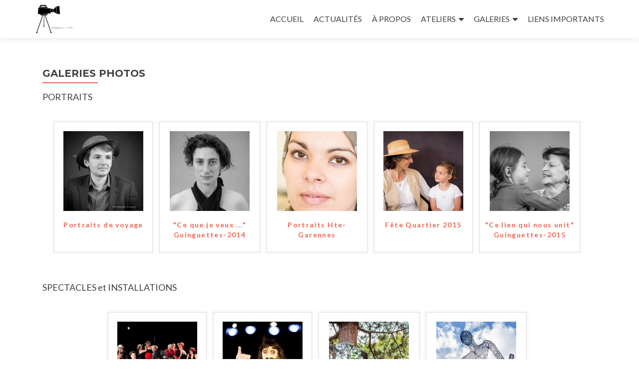

--- FILE ---
content_type: text/html; charset=UTF-8
request_url: https://accelimage.fr/photos/
body_size: 10208
content:
<!DOCTYPE html>

<html lang="fr-FR">

<head>

<meta charset="UTF-8">
<meta name="viewport" content="width=device-width, initial-scale=1">
<link rel="profile" href="http://gmpg.org/xfn/11">
<link rel="pingback" href="https://accelimage.fr/xmlrpc.php">

<link rel="dns-prefetch" href="//cdn.hu-manity.co" />
		<!-- Cookie Compliance -->
		<script type="text/javascript">var huOptions = {"appID":"accelimagefr-af2601c","currentLanguage":"fr","blocking":true,"globalCookie":false,"isAdmin":false,"privacyConsent":true,"forms":[],"customProviders":[],"customPatterns":[]};</script>
		<script type="text/javascript" src="https://cdn.hu-manity.co/hu-banner.min.js"></script><title>GALERIES PHOTOS &#8211; Accel&#039;Image</title>
<meta name='robots' content='max-image-preview:large' />
<link rel='dns-prefetch' href='//fonts.googleapis.com' />
<link rel="alternate" type="application/rss+xml" title="Accel&#039;Image &raquo; Flux" href="https://accelimage.fr/feed/" />
<link rel="alternate" type="application/rss+xml" title="Accel&#039;Image &raquo; Flux des commentaires" href="https://accelimage.fr/comments/feed/" />
<link rel="alternate" title="oEmbed (JSON)" type="application/json+oembed" href="https://accelimage.fr/wp-json/oembed/1.0/embed?url=https%3A%2F%2Faccelimage.fr%2Fphotos%2F" />
<link rel="alternate" title="oEmbed (XML)" type="text/xml+oembed" href="https://accelimage.fr/wp-json/oembed/1.0/embed?url=https%3A%2F%2Faccelimage.fr%2Fphotos%2F&#038;format=xml" />
<style id='wp-img-auto-sizes-contain-inline-css' type='text/css'>
img:is([sizes=auto i],[sizes^="auto," i]){contain-intrinsic-size:3000px 1500px}
/*# sourceURL=wp-img-auto-sizes-contain-inline-css */
</style>
<style id='wp-emoji-styles-inline-css' type='text/css'>

	img.wp-smiley, img.emoji {
		display: inline !important;
		border: none !important;
		box-shadow: none !important;
		height: 1em !important;
		width: 1em !important;
		margin: 0 0.07em !important;
		vertical-align: -0.1em !important;
		background: none !important;
		padding: 0 !important;
	}
/*# sourceURL=wp-emoji-styles-inline-css */
</style>
<style id='wp-block-library-inline-css' type='text/css'>
:root{--wp-block-synced-color:#7a00df;--wp-block-synced-color--rgb:122,0,223;--wp-bound-block-color:var(--wp-block-synced-color);--wp-editor-canvas-background:#ddd;--wp-admin-theme-color:#007cba;--wp-admin-theme-color--rgb:0,124,186;--wp-admin-theme-color-darker-10:#006ba1;--wp-admin-theme-color-darker-10--rgb:0,107,160.5;--wp-admin-theme-color-darker-20:#005a87;--wp-admin-theme-color-darker-20--rgb:0,90,135;--wp-admin-border-width-focus:2px}@media (min-resolution:192dpi){:root{--wp-admin-border-width-focus:1.5px}}.wp-element-button{cursor:pointer}:root .has-very-light-gray-background-color{background-color:#eee}:root .has-very-dark-gray-background-color{background-color:#313131}:root .has-very-light-gray-color{color:#eee}:root .has-very-dark-gray-color{color:#313131}:root .has-vivid-green-cyan-to-vivid-cyan-blue-gradient-background{background:linear-gradient(135deg,#00d084,#0693e3)}:root .has-purple-crush-gradient-background{background:linear-gradient(135deg,#34e2e4,#4721fb 50%,#ab1dfe)}:root .has-hazy-dawn-gradient-background{background:linear-gradient(135deg,#faaca8,#dad0ec)}:root .has-subdued-olive-gradient-background{background:linear-gradient(135deg,#fafae1,#67a671)}:root .has-atomic-cream-gradient-background{background:linear-gradient(135deg,#fdd79a,#004a59)}:root .has-nightshade-gradient-background{background:linear-gradient(135deg,#330968,#31cdcf)}:root .has-midnight-gradient-background{background:linear-gradient(135deg,#020381,#2874fc)}:root{--wp--preset--font-size--normal:16px;--wp--preset--font-size--huge:42px}.has-regular-font-size{font-size:1em}.has-larger-font-size{font-size:2.625em}.has-normal-font-size{font-size:var(--wp--preset--font-size--normal)}.has-huge-font-size{font-size:var(--wp--preset--font-size--huge)}.has-text-align-center{text-align:center}.has-text-align-left{text-align:left}.has-text-align-right{text-align:right}.has-fit-text{white-space:nowrap!important}#end-resizable-editor-section{display:none}.aligncenter{clear:both}.items-justified-left{justify-content:flex-start}.items-justified-center{justify-content:center}.items-justified-right{justify-content:flex-end}.items-justified-space-between{justify-content:space-between}.screen-reader-text{border:0;clip-path:inset(50%);height:1px;margin:-1px;overflow:hidden;padding:0;position:absolute;width:1px;word-wrap:normal!important}.screen-reader-text:focus{background-color:#ddd;clip-path:none;color:#444;display:block;font-size:1em;height:auto;left:5px;line-height:normal;padding:15px 23px 14px;text-decoration:none;top:5px;width:auto;z-index:100000}html :where(.has-border-color){border-style:solid}html :where([style*=border-top-color]){border-top-style:solid}html :where([style*=border-right-color]){border-right-style:solid}html :where([style*=border-bottom-color]){border-bottom-style:solid}html :where([style*=border-left-color]){border-left-style:solid}html :where([style*=border-width]){border-style:solid}html :where([style*=border-top-width]){border-top-style:solid}html :where([style*=border-right-width]){border-right-style:solid}html :where([style*=border-bottom-width]){border-bottom-style:solid}html :where([style*=border-left-width]){border-left-style:solid}html :where(img[class*=wp-image-]){height:auto;max-width:100%}:where(figure){margin:0 0 1em}html :where(.is-position-sticky){--wp-admin--admin-bar--position-offset:var(--wp-admin--admin-bar--height,0px)}@media screen and (max-width:600px){html :where(.is-position-sticky){--wp-admin--admin-bar--position-offset:0px}}

/*# sourceURL=wp-block-library-inline-css */
</style><style id='global-styles-inline-css' type='text/css'>
:root{--wp--preset--aspect-ratio--square: 1;--wp--preset--aspect-ratio--4-3: 4/3;--wp--preset--aspect-ratio--3-4: 3/4;--wp--preset--aspect-ratio--3-2: 3/2;--wp--preset--aspect-ratio--2-3: 2/3;--wp--preset--aspect-ratio--16-9: 16/9;--wp--preset--aspect-ratio--9-16: 9/16;--wp--preset--color--black: #000000;--wp--preset--color--cyan-bluish-gray: #abb8c3;--wp--preset--color--white: #ffffff;--wp--preset--color--pale-pink: #f78da7;--wp--preset--color--vivid-red: #cf2e2e;--wp--preset--color--luminous-vivid-orange: #ff6900;--wp--preset--color--luminous-vivid-amber: #fcb900;--wp--preset--color--light-green-cyan: #7bdcb5;--wp--preset--color--vivid-green-cyan: #00d084;--wp--preset--color--pale-cyan-blue: #8ed1fc;--wp--preset--color--vivid-cyan-blue: #0693e3;--wp--preset--color--vivid-purple: #9b51e0;--wp--preset--gradient--vivid-cyan-blue-to-vivid-purple: linear-gradient(135deg,rgb(6,147,227) 0%,rgb(155,81,224) 100%);--wp--preset--gradient--light-green-cyan-to-vivid-green-cyan: linear-gradient(135deg,rgb(122,220,180) 0%,rgb(0,208,130) 100%);--wp--preset--gradient--luminous-vivid-amber-to-luminous-vivid-orange: linear-gradient(135deg,rgb(252,185,0) 0%,rgb(255,105,0) 100%);--wp--preset--gradient--luminous-vivid-orange-to-vivid-red: linear-gradient(135deg,rgb(255,105,0) 0%,rgb(207,46,46) 100%);--wp--preset--gradient--very-light-gray-to-cyan-bluish-gray: linear-gradient(135deg,rgb(238,238,238) 0%,rgb(169,184,195) 100%);--wp--preset--gradient--cool-to-warm-spectrum: linear-gradient(135deg,rgb(74,234,220) 0%,rgb(151,120,209) 20%,rgb(207,42,186) 40%,rgb(238,44,130) 60%,rgb(251,105,98) 80%,rgb(254,248,76) 100%);--wp--preset--gradient--blush-light-purple: linear-gradient(135deg,rgb(255,206,236) 0%,rgb(152,150,240) 100%);--wp--preset--gradient--blush-bordeaux: linear-gradient(135deg,rgb(254,205,165) 0%,rgb(254,45,45) 50%,rgb(107,0,62) 100%);--wp--preset--gradient--luminous-dusk: linear-gradient(135deg,rgb(255,203,112) 0%,rgb(199,81,192) 50%,rgb(65,88,208) 100%);--wp--preset--gradient--pale-ocean: linear-gradient(135deg,rgb(255,245,203) 0%,rgb(182,227,212) 50%,rgb(51,167,181) 100%);--wp--preset--gradient--electric-grass: linear-gradient(135deg,rgb(202,248,128) 0%,rgb(113,206,126) 100%);--wp--preset--gradient--midnight: linear-gradient(135deg,rgb(2,3,129) 0%,rgb(40,116,252) 100%);--wp--preset--font-size--small: 13px;--wp--preset--font-size--medium: 20px;--wp--preset--font-size--large: 36px;--wp--preset--font-size--x-large: 42px;--wp--preset--spacing--20: 0.44rem;--wp--preset--spacing--30: 0.67rem;--wp--preset--spacing--40: 1rem;--wp--preset--spacing--50: 1.5rem;--wp--preset--spacing--60: 2.25rem;--wp--preset--spacing--70: 3.38rem;--wp--preset--spacing--80: 5.06rem;--wp--preset--shadow--natural: 6px 6px 9px rgba(0, 0, 0, 0.2);--wp--preset--shadow--deep: 12px 12px 50px rgba(0, 0, 0, 0.4);--wp--preset--shadow--sharp: 6px 6px 0px rgba(0, 0, 0, 0.2);--wp--preset--shadow--outlined: 6px 6px 0px -3px rgb(255, 255, 255), 6px 6px rgb(0, 0, 0);--wp--preset--shadow--crisp: 6px 6px 0px rgb(0, 0, 0);}:where(.is-layout-flex){gap: 0.5em;}:where(.is-layout-grid){gap: 0.5em;}body .is-layout-flex{display: flex;}.is-layout-flex{flex-wrap: wrap;align-items: center;}.is-layout-flex > :is(*, div){margin: 0;}body .is-layout-grid{display: grid;}.is-layout-grid > :is(*, div){margin: 0;}:where(.wp-block-columns.is-layout-flex){gap: 2em;}:where(.wp-block-columns.is-layout-grid){gap: 2em;}:where(.wp-block-post-template.is-layout-flex){gap: 1.25em;}:where(.wp-block-post-template.is-layout-grid){gap: 1.25em;}.has-black-color{color: var(--wp--preset--color--black) !important;}.has-cyan-bluish-gray-color{color: var(--wp--preset--color--cyan-bluish-gray) !important;}.has-white-color{color: var(--wp--preset--color--white) !important;}.has-pale-pink-color{color: var(--wp--preset--color--pale-pink) !important;}.has-vivid-red-color{color: var(--wp--preset--color--vivid-red) !important;}.has-luminous-vivid-orange-color{color: var(--wp--preset--color--luminous-vivid-orange) !important;}.has-luminous-vivid-amber-color{color: var(--wp--preset--color--luminous-vivid-amber) !important;}.has-light-green-cyan-color{color: var(--wp--preset--color--light-green-cyan) !important;}.has-vivid-green-cyan-color{color: var(--wp--preset--color--vivid-green-cyan) !important;}.has-pale-cyan-blue-color{color: var(--wp--preset--color--pale-cyan-blue) !important;}.has-vivid-cyan-blue-color{color: var(--wp--preset--color--vivid-cyan-blue) !important;}.has-vivid-purple-color{color: var(--wp--preset--color--vivid-purple) !important;}.has-black-background-color{background-color: var(--wp--preset--color--black) !important;}.has-cyan-bluish-gray-background-color{background-color: var(--wp--preset--color--cyan-bluish-gray) !important;}.has-white-background-color{background-color: var(--wp--preset--color--white) !important;}.has-pale-pink-background-color{background-color: var(--wp--preset--color--pale-pink) !important;}.has-vivid-red-background-color{background-color: var(--wp--preset--color--vivid-red) !important;}.has-luminous-vivid-orange-background-color{background-color: var(--wp--preset--color--luminous-vivid-orange) !important;}.has-luminous-vivid-amber-background-color{background-color: var(--wp--preset--color--luminous-vivid-amber) !important;}.has-light-green-cyan-background-color{background-color: var(--wp--preset--color--light-green-cyan) !important;}.has-vivid-green-cyan-background-color{background-color: var(--wp--preset--color--vivid-green-cyan) !important;}.has-pale-cyan-blue-background-color{background-color: var(--wp--preset--color--pale-cyan-blue) !important;}.has-vivid-cyan-blue-background-color{background-color: var(--wp--preset--color--vivid-cyan-blue) !important;}.has-vivid-purple-background-color{background-color: var(--wp--preset--color--vivid-purple) !important;}.has-black-border-color{border-color: var(--wp--preset--color--black) !important;}.has-cyan-bluish-gray-border-color{border-color: var(--wp--preset--color--cyan-bluish-gray) !important;}.has-white-border-color{border-color: var(--wp--preset--color--white) !important;}.has-pale-pink-border-color{border-color: var(--wp--preset--color--pale-pink) !important;}.has-vivid-red-border-color{border-color: var(--wp--preset--color--vivid-red) !important;}.has-luminous-vivid-orange-border-color{border-color: var(--wp--preset--color--luminous-vivid-orange) !important;}.has-luminous-vivid-amber-border-color{border-color: var(--wp--preset--color--luminous-vivid-amber) !important;}.has-light-green-cyan-border-color{border-color: var(--wp--preset--color--light-green-cyan) !important;}.has-vivid-green-cyan-border-color{border-color: var(--wp--preset--color--vivid-green-cyan) !important;}.has-pale-cyan-blue-border-color{border-color: var(--wp--preset--color--pale-cyan-blue) !important;}.has-vivid-cyan-blue-border-color{border-color: var(--wp--preset--color--vivid-cyan-blue) !important;}.has-vivid-purple-border-color{border-color: var(--wp--preset--color--vivid-purple) !important;}.has-vivid-cyan-blue-to-vivid-purple-gradient-background{background: var(--wp--preset--gradient--vivid-cyan-blue-to-vivid-purple) !important;}.has-light-green-cyan-to-vivid-green-cyan-gradient-background{background: var(--wp--preset--gradient--light-green-cyan-to-vivid-green-cyan) !important;}.has-luminous-vivid-amber-to-luminous-vivid-orange-gradient-background{background: var(--wp--preset--gradient--luminous-vivid-amber-to-luminous-vivid-orange) !important;}.has-luminous-vivid-orange-to-vivid-red-gradient-background{background: var(--wp--preset--gradient--luminous-vivid-orange-to-vivid-red) !important;}.has-very-light-gray-to-cyan-bluish-gray-gradient-background{background: var(--wp--preset--gradient--very-light-gray-to-cyan-bluish-gray) !important;}.has-cool-to-warm-spectrum-gradient-background{background: var(--wp--preset--gradient--cool-to-warm-spectrum) !important;}.has-blush-light-purple-gradient-background{background: var(--wp--preset--gradient--blush-light-purple) !important;}.has-blush-bordeaux-gradient-background{background: var(--wp--preset--gradient--blush-bordeaux) !important;}.has-luminous-dusk-gradient-background{background: var(--wp--preset--gradient--luminous-dusk) !important;}.has-pale-ocean-gradient-background{background: var(--wp--preset--gradient--pale-ocean) !important;}.has-electric-grass-gradient-background{background: var(--wp--preset--gradient--electric-grass) !important;}.has-midnight-gradient-background{background: var(--wp--preset--gradient--midnight) !important;}.has-small-font-size{font-size: var(--wp--preset--font-size--small) !important;}.has-medium-font-size{font-size: var(--wp--preset--font-size--medium) !important;}.has-large-font-size{font-size: var(--wp--preset--font-size--large) !important;}.has-x-large-font-size{font-size: var(--wp--preset--font-size--x-large) !important;}
/*# sourceURL=global-styles-inline-css */
</style>

<style id='classic-theme-styles-inline-css' type='text/css'>
/*! This file is auto-generated */
.wp-block-button__link{color:#fff;background-color:#32373c;border-radius:9999px;box-shadow:none;text-decoration:none;padding:calc(.667em + 2px) calc(1.333em + 2px);font-size:1.125em}.wp-block-file__button{background:#32373c;color:#fff;text-decoration:none}
/*# sourceURL=/wp-includes/css/classic-themes.min.css */
</style>
<link rel='stylesheet' id='math-captcha-frontend-css' href='https://accelimage.fr/wp-content/plugins/wp-math-captcha/css/frontend.css?ver=c08a4a6d3c13e85ca45e800edd1f7435' type='text/css' media='all' />
<link rel='stylesheet' id='zerif_font-css' href='//fonts.googleapis.com/css?family=Lato%3A300%2C400%2C700%2C400italic%7CMontserrat%3A400%2C700%7CHomemade+Apple&#038;subset=latin%2Clatin-ext' type='text/css' media='all' />
<link rel='stylesheet' id='zerif_font_all-css' href='//fonts.googleapis.com/css?family=Open+Sans%3A300%2C300italic%2C400%2C400italic%2C600%2C600italic%2C700%2C700italic%2C800%2C800italic&#038;subset=latin&#038;ver=c08a4a6d3c13e85ca45e800edd1f7435' type='text/css' media='all' />
<link rel='stylesheet' id='zerif_bootstrap_style-css' href='https://accelimage.fr/wp-content/themes/zerif-lite/css/bootstrap.css?ver=c08a4a6d3c13e85ca45e800edd1f7435' type='text/css' media='all' />
<link rel='stylesheet' id='zerif_fontawesome-css' href='https://accelimage.fr/wp-content/themes/zerif-lite/css/font-awesome.min.css?ver=v1' type='text/css' media='all' />
<link rel='stylesheet' id='zerif_style-css' href='https://accelimage.fr/wp-content/themes/zerif-lite/style.css?ver=1.8.5.49' type='text/css' media='all' />
<style id='zerif_style-inline-css' type='text/css'>
body.home.page:not(.page-template-template-frontpage) {
			background-image: none !important;
		}
/*# sourceURL=zerif_style-inline-css */
</style>
<link rel='stylesheet' id='zerif_responsive_style-css' href='https://accelimage.fr/wp-content/themes/zerif-lite/css/responsive.css?ver=1.8.5.49' type='text/css' media='all' />
<link rel='stylesheet' id='igniteup-front-compulsory-css' href='https://accelimage.fr/wp-content/plugins/igniteup/includes/css/front-compulsory.css?ver=3.4.1' type='text/css' media='all' />
<script type="text/javascript" src="https://accelimage.fr/wp-includes/js/jquery/jquery.min.js?ver=3.7.1" id="jquery-core-js"></script>
<script type="text/javascript" src="https://accelimage.fr/wp-includes/js/jquery/jquery-migrate.min.js?ver=3.4.1" id="jquery-migrate-js"></script>
<link rel="https://api.w.org/" href="https://accelimage.fr/wp-json/" /><link rel="alternate" title="JSON" type="application/json" href="https://accelimage.fr/wp-json/wp/v2/pages/147" /><link rel="EditURI" type="application/rsd+xml" title="RSD" href="https://accelimage.fr/xmlrpc.php?rsd" />

<link rel="canonical" href="https://accelimage.fr/photos/" />
<link rel='shortlink' href='https://accelimage.fr/?p=147' />
<link rel="shortcut icon" href="http://www.accelimage.fr/wp-content/uploads/2016/06/Iris_web.png" /><script type="text/javascript">igniteup_ajaxurl = "https://accelimage.fr/wp-admin/admin-ajax.php";</script><!-- Saisissez vos scripts ici --><style type="text/css">.recentcomments a{display:inline !important;padding:0 !important;margin:0 !important;}</style><style type="text/css" id="custom-background-css">
body.custom-background { background-image: url("https://www.accelimage.fr/wp-content/uploads/2016/06/oeuil-2-moyen.jpg"); background-position: center top; background-size: auto; background-repeat: repeat-x; background-attachment: scroll; }
</style>
	<link rel="icon" href="https://accelimage.fr/wp-content/uploads/2016/06/cropped-Iris_web-32x32.png" sizes="32x32" />
<link rel="icon" href="https://accelimage.fr/wp-content/uploads/2016/06/cropped-Iris_web-192x192.png" sizes="192x192" />
<link rel="apple-touch-icon" href="https://accelimage.fr/wp-content/uploads/2016/06/cropped-Iris_web-180x180.png" />
<meta name="msapplication-TileImage" content="https://accelimage.fr/wp-content/uploads/2016/06/cropped-Iris_web-270x270.png" />

<link rel='stylesheet' id='ngg_trigger_buttons-css' href='https://accelimage.fr/wp-content/plugins/nextgen-gallery/static/GalleryDisplay/trigger_buttons.css?ver=4.0.1' type='text/css' media='all' />
<link rel='stylesheet' id='fancybox-0-css' href='https://accelimage.fr/wp-content/plugins/nextgen-gallery/static/Lightbox/fancybox/jquery.fancybox-1.3.4.css?ver=4.0.1' type='text/css' media='all' />
<link rel='stylesheet' id='fontawesome_v4_shim_style-css' href='https://accelimage.fr/wp-content/plugins/nextgen-gallery/static/FontAwesome/css/v4-shims.min.css?ver=c08a4a6d3c13e85ca45e800edd1f7435' type='text/css' media='all' />
<link rel='stylesheet' id='fontawesome-css' href='https://accelimage.fr/wp-content/plugins/nextgen-gallery/static/FontAwesome/css/all.min.css?ver=c08a4a6d3c13e85ca45e800edd1f7435' type='text/css' media='all' />
<link rel='stylesheet' id='nextgen_pagination_style-css' href='https://accelimage.fr/wp-content/plugins/nextgen-gallery/static/GalleryDisplay/pagination_style.css?ver=4.0.1' type='text/css' media='all' />
<link rel='stylesheet' id='nextgen_basic_album_style-css' href='https://accelimage.fr/wp-content/plugins/nextgen-gallery/static/Albums/nextgen_basic_album.css?ver=4.0.1' type='text/css' media='all' />
<link rel='stylesheet' id='nextgen_basic_album_breadcrumbs_style-css' href='https://accelimage.fr/wp-content/plugins/nextgen-gallery/static/Albums/breadcrumbs.css?ver=4.0.1' type='text/css' media='all' />
</head>


	<body class="wp-singular page-template page-template-template-fullwidth page-template-template-fullwidth-php page page-id-147 wp-custom-logo wp-theme-zerif-lite cookies-not-set" >

	

<div id="mobilebgfix">
	<div class="mobile-bg-fix-img-wrap">
		<div class="mobile-bg-fix-img"></div>
	</div>
	<div class="mobile-bg-fix-whole-site">


<header id="home" class="header" itemscope="itemscope" itemtype="http://schema.org/WPHeader">

	<div id="main-nav" class="navbar navbar-inverse bs-docs-nav" role="banner">

		<div class="container">

			
			<div class="navbar-header responsive-logo">

				<button class="navbar-toggle collapsed" type="button" data-toggle="collapse" data-target=".bs-navbar-collapse">

				<span class="sr-only">Afficher/masquer la navigation</span>

				<span class="icon-bar"></span>

				<span class="icon-bar"></span>

				<span class="icon-bar"></span>

				</button>

					<div class="navbar-brand" itemscope itemtype="http://schema.org/Organization">

						<a href="https://accelimage.fr/" class="custom-logo-link" rel="home"><img width="474" height="376" src="https://accelimage.fr/wp-content/uploads/2016/06/Caméra_trepied_web.png" class="custom-logo" alt="Camera sur trepied" decoding="async" fetchpriority="high" srcset="https://accelimage.fr/wp-content/uploads/2016/06/Caméra_trepied_web.png 474w, https://accelimage.fr/wp-content/uploads/2016/06/Caméra_trepied_web-300x238.png 300w" sizes="(max-width: 474px) 100vw, 474px" /></a>
					</div> <!-- /.navbar-brand -->

				</div> <!-- /.navbar-header -->

			
		
		<nav class="navbar-collapse bs-navbar-collapse collapse" id="site-navigation" itemscope itemtype="http://schema.org/SiteNavigationElement">
			<a class="screen-reader-text skip-link" href="#content">Aller au contenu principal</a>
			<ul id="menu-principal" class="nav navbar-nav navbar-right responsive-nav main-nav-list"><li id="menu-item-19" class="menu-item menu-item-type-custom menu-item-object-custom menu-item-19"><a href="http://www.accelimage.fr">ACCUEIL</a></li>
<li id="menu-item-62" class="menu-item menu-item-type-post_type menu-item-object-page menu-item-62"><a href="https://accelimage.fr/actualites/">ACTUALITÉS</a></li>
<li id="menu-item-68" class="menu-item menu-item-type-post_type menu-item-object-page menu-item-68"><a href="https://accelimage.fr/a-propos/">À PROPOS</a></li>
<li id="menu-item-206" class="menu-item menu-item-type-post_type menu-item-object-page menu-item-has-children menu-item-206"><a href="https://accelimage.fr/ateliers/">ATELIERS</a>
<ul class="sub-menu">
	<li id="menu-item-1286" class="menu-item menu-item-type-post_type menu-item-object-page menu-item-1286"><a href="https://accelimage.fr/atelier-formation-photo/">ATELIER FORMATION PHOTO</a></li>
	<li id="menu-item-80" class="menu-item menu-item-type-post_type menu-item-object-page menu-item-80"><a href="https://accelimage.fr/ateliers-photo/">ATELIERS PORTRAITS PHOTO</a></li>
	<li id="menu-item-207" class="menu-item menu-item-type-post_type menu-item-object-page menu-item-207"><a href="https://accelimage.fr/ateliers-video/">ATELIERS VIDÉO</a></li>
</ul>
</li>
<li id="menu-item-184" class="menu-item menu-item-type-post_type menu-item-object-page current-menu-ancestor current-menu-parent current_page_parent current_page_ancestor menu-item-has-children menu-item-184"><a href="https://accelimage.fr/galeries/">GALERIES</a>
<ul class="sub-menu">
	<li id="menu-item-180" class="menu-item menu-item-type-post_type menu-item-object-page current-menu-item page_item page-item-147 current_page_item menu-item-180"><a href="https://accelimage.fr/photos/" aria-current="page">GALERIES PHOTOS</a></li>
	<li id="menu-item-1251" class="menu-item menu-item-type-post_type menu-item-object-page menu-item-1251"><a href="https://accelimage.fr/realisations-tournages/">VIDÉO : RÉALISATIONS &#038; TOURNAGES</a></li>
</ul>
</li>
<li id="menu-item-1486" class="menu-item menu-item-type-post_type menu-item-object-page menu-item-1486"><a href="https://accelimage.fr/liens-importants/">LIENS IMPORTANTS</a></li>
</ul>		</nav>

		
		</div> <!-- /.container -->

		
	</div> <!-- /#main-nav -->
	<!-- / END TOP BAR -->

<div class="clear"></div>

</header> <!-- / END HOME SECTION  -->
<div id="content" class="site-content">

	<div class="container">

		
		<div class="content-left-wrap col-md-12">

			
			<div id="primary" class="content-area">

				<main id="main" class="site-main">

					<article id="post-147" class="post-147 page type-page status-publish hentry">

	<header class="entry-header">

		<span class="date updated published">4 juillet 2016</span>
		<span class="vcard author byline"><a href="https://accelimage.fr/author/realimage/" class="fn">Jean-Claude</a></span>

				<h1 class="entry-title" itemprop="headline">GALERIES PHOTOS</h1>
		
	</header><!-- .entry-header -->

	<div class="entry-content">

		<h4>PORTRAITS</h4>
<p>	<div class="ngg-albumoverview default-view">
					<div class="ngg-album-compact">
				<div class="ngg-album-compactbox">
					<div class="ngg-album-link">
																					<a title='Portraits de voyage' href='https://accelimage.fr/portraits-de-voyage/'>
									<img class="Thumb"
										alt="Portraits de voyage"
										src="https://accelimage.fr/wp-content/gallery/portraits-de-voyage/cache/TAC-voyages-2013-6.jpg-nggid0261-ngg0dyn-160x160x100-00f0w010c011r110f110r010t010.jpg"/>
								</a>
																		</div>
				</div>
								<h4>
					<a class='ngg-album-desc' 
					title='Portraits de voyage' href='https://accelimage.fr/portraits-de-voyage/'style="max-width: 180px"					>
						Portraits de voyage					</a>
				</h4>
				<p class="ngg-album-gallery-image-counter">
											<strong>26</strong>&nbsp;Photos									</p>
			</div>
					<div class="ngg-album-compact">
				<div class="ngg-album-compactbox">
					<div class="ngg-album-link">
																					<a title='&quot;Ce que je veux ...&quot; Guinguettes-2014' href='https://accelimage.fr/ce-que-je-veux-guinguettes-2014/'>
									<img class="Thumb"
										alt="&quot;Ce que je veux ...&quot; Guinguettes-2014"
										src="https://accelimage.fr/wp-content/gallery/ce-que-je-veux-guinguettes-2014/cache/TAC-Guinguettes-2014-4.jpg-nggid0228-ngg0dyn-160x160x100-00f0w010c011r110f110r010t010.jpg"/>
								</a>
																		</div>
				</div>
								<h4>
					<a class='ngg-album-desc' 
					title='&quot;Ce que je veux ...&quot; Guinguettes-2014' href='https://accelimage.fr/ce-que-je-veux-guinguettes-2014/'style="max-width: 180px"					>
						"Ce que je veux ..." Guinguettes-2014					</a>
				</h4>
				<p class="ngg-album-gallery-image-counter">
											<strong>23</strong>&nbsp;Photos									</p>
			</div>
					<div class="ngg-album-compact">
				<div class="ngg-album-compactbox">
					<div class="ngg-album-link">
																					<a title='Portraits Hte-Garennes' href='https://accelimage.fr/atelier_portrait_centre-des-hte-garennes/'>
									<img class="Thumb"
										alt="Portraits Hte-Garennes"
										src="https://accelimage.fr/wp-content/gallery/Portraits_Hte-Garennes/cache/Portraits-Ht-G-1.jpg-nggid011-ngg0dyn-160x160x100-00f0w010c011r110f110r010t010.jpg"/>
								</a>
																		</div>
				</div>
								<h4>
					<a class='ngg-album-desc' 
					title='Portraits Hte-Garennes' href='https://accelimage.fr/atelier_portrait_centre-des-hte-garennes/'style="max-width: 180px"					>
						Portraits Hte-Garennes					</a>
				</h4>
				<p class="ngg-album-gallery-image-counter">
											<strong>12</strong>&nbsp;Photos									</p>
			</div>
					<div class="ngg-album-compact">
				<div class="ngg-album-compactbox">
					<div class="ngg-album-link">
																					<a title='Fête Quartier 2015' href='https://accelimage.fr/fete_quartier_2015/'>
									<img class="Thumb"
										alt="Fête Quartier 2015"
										src="https://accelimage.fr/wp-content/gallery/Portraits_F%C3%AAte_Quartier_2015/cache/Portraits-Quartier-1.jpg-nggid0213-ngg0dyn-160x160x100-00f0w010c011r110f110r010t010.jpg"/>
								</a>
																		</div>
				</div>
								<h4>
					<a class='ngg-album-desc' 
					title='Fête Quartier 2015' href='https://accelimage.fr/fete_quartier_2015/'style="max-width: 180px"					>
						Fête Quartier 2015					</a>
				</h4>
				<p class="ngg-album-gallery-image-counter">
											<strong>12</strong>&nbsp;Photos									</p>
			</div>
					<div class="ngg-album-compact">
				<div class="ngg-album-compactbox">
					<div class="ngg-album-link">
																					<a title='&quot;Ce lien qui nous unit&quot; Guinguettes-2015' href='https://accelimage.fr/ce-lien-guinguettes-2015/'>
									<img class="Thumb"
										alt="&quot;Ce lien qui nous unit&quot; Guinguettes-2015"
										src="https://accelimage.fr/wp-content/gallery/ce-lien-guinguettes-2015/cache/Guinguettes-2015_Le-lien-4.jpg-nggid0251-ngg0dyn-160x160x100-00f0w010c011r110f110r010t010.jpg"/>
								</a>
																		</div>
				</div>
								<h4>
					<a class='ngg-album-desc' 
					title='&quot;Ce lien qui nous unit&quot; Guinguettes-2015' href='https://accelimage.fr/ce-lien-guinguettes-2015/'style="max-width: 180px"					>
						"Ce lien qui nous unit" Guinguettes-2015					</a>
				</h4>
				<p class="ngg-album-gallery-image-counter">
											<strong>12</strong>&nbsp;Photos									</p>
			</div>
				<br class="ngg-clear"/>
		<div class='ngg-clear'></div>	</div>
</p>
<h4>SPECTACLES et INSTALLATIONS</h4>
<p>	<div class="ngg-albumoverview default-view">
					<div class="ngg-album-compact">
				<div class="ngg-album-compactbox">
					<div class="ngg-album-link">
																					<a title='Théâtre A Corps' href='https://accelimage.fr/theatre-a-coprs/'>
									<img class="Thumb"
										alt="Théâtre A Corps"
										src="https://accelimage.fr/wp-content/gallery/theatre-a-coprs/cache/Spectacle-TAC-7.jpg-nggid0289-ngg0dyn-160x160x100-00f0w010c011r110f110r010t010.jpg"/>
								</a>
																		</div>
				</div>
								<h4>
					<a class='ngg-album-desc' 
					title='Théâtre A Corps' href='https://accelimage.fr/theatre-a-coprs/'style="max-width: 180px"					>
						Théâtre A Corps					</a>
				</h4>
				<p class="ngg-album-gallery-image-counter">
											<strong>26</strong>&nbsp;Photos									</p>
			</div>
					<div class="ngg-album-compact">
				<div class="ngg-album-compactbox">
					<div class="ngg-album-link">
																					<a title='MASQU&#039;ALORS 2011' href='https://accelimage.fr/masqualors/'>
									<img class="Thumb"
										alt="MASQU&#039;ALORS 2011"
										src="https://accelimage.fr/wp-content/gallery/masqualors/cache/Masqualors-Qu%C3%A9bec-5.jpg-nggid03165-ngg0dyn-160x160x100-00f0w010c011r110f110r010t010.jpg"/>
								</a>
																		</div>
				</div>
								<h4>
					<a class='ngg-album-desc' 
					title='MASQU&#039;ALORS 2011' href='https://accelimage.fr/masqualors/'style="max-width: 180px"					>
						MASQU'ALORS 2011					</a>
				</h4>
				<p class="ngg-album-gallery-image-counter">
											<strong>35</strong>&nbsp;Photos									</p>
			</div>
					<div class="ngg-album-compact">
				<div class="ngg-album-compactbox">
					<div class="ngg-album-link">
																					<a title='Génie des Jardins 2014' href='https://accelimage.fr/genie-des-jardins-2014/'>
									<img class="Thumb"
										alt="Génie des Jardins 2014"
										src="https://accelimage.fr/wp-content/gallery/genie-des-jardins-2014/cache/Genie-des-jardins-1.jpg-nggid03116-ngg0dyn-160x160x100-00f0w010c011r110f110r010t010.jpg"/>
								</a>
																		</div>
				</div>
								<h4>
					<a class='ngg-album-desc' 
					title='Génie des Jardins 2014' href='https://accelimage.fr/genie-des-jardins-2014/'style="max-width: 180px"					>
						Génie des Jardins 2014					</a>
				</h4>
				<p class="ngg-album-gallery-image-counter">
											<strong>10</strong>&nbsp;Photos									</p>
			</div>
					<div class="ngg-album-compact">
				<div class="ngg-album-compactbox">
					<div class="ngg-album-link">
																					<a title='Génie-des-jardins 2016. Paris' href='https://accelimage.fr/genie-des-jardins-2016-paris/'>
									<img class="Thumb"
										alt="Génie-des-jardins 2016. Paris"
										src="https://accelimage.fr/wp-content/gallery/genie-des-jardins-2016-paris/cache/Sq-Roquette-002-5072.jpg-nggid03241-ngg0dyn-160x160x100-00f0w010c011r110f110r010t010.jpg"/>
								</a>
																		</div>
				</div>
								<h4>
					<a class='ngg-album-desc' 
					title='Génie-des-jardins 2016. Paris' href='https://accelimage.fr/genie-des-jardins-2016-paris/'style="max-width: 180px"					>
						Génie-des-jardins 2016. Paris					</a>
				</h4>
				<p class="ngg-album-gallery-image-counter">
											<strong>26</strong>&nbsp;Photos									</p>
			</div>
				<br class="ngg-clear"/>
		<div class='ngg-clear'></div>	</div>
</p>
<h4>TOURNAGES</h4>
<p>	<div class="ngg-albumoverview default-view">
					<div class="ngg-album-compact">
				<div class="ngg-album-compactbox">
					<div class="ngg-album-link">
																					<a title='PAIN' href='https://accelimage.fr/pain/'>
									<img class="Thumb"
										alt="PAIN"
										src="https://accelimage.fr/wp-content/gallery/pain/cache/Tournage-PAIN-9.jpg-nggid03131-ngg0dyn-160x160x100-00f0w010c010r110f110r010t010.jpg"/>
								</a>
																		</div>
				</div>
								<h4>
					<a class='ngg-album-desc' 
					title='PAIN' href='https://accelimage.fr/pain/'style="max-width: 180px"					>
						PAIN					</a>
				</h4>
				<p class="ngg-album-gallery-image-counter">
											<strong>17</strong>&nbsp;Photos									</p>
			</div>
					<div class="ngg-album-compact">
				<div class="ngg-album-compactbox">
					<div class="ngg-album-link">
																					<a title='En attendant le Retour' href='https://accelimage.fr/tournage-en-attendant-le-retour/'>
									<img class="Thumb"
										alt="En attendant le Retour"
										src="https://accelimage.fr/wp-content/gallery/tournage-en-attendant-le-retour/cache/14-Tournage_en-attendant-le-retour-4395.jpg-nggid03188-ngg0dyn-160x160x100-00f0w010c010r110f110r010t010.jpg"/>
								</a>
																		</div>
				</div>
								<h4>
					<a class='ngg-album-desc' 
					title='En attendant le Retour' href='https://accelimage.fr/tournage-en-attendant-le-retour/'style="max-width: 180px"					>
						En attendant le Retour					</a>
				</h4>
				<p class="ngg-album-gallery-image-counter">
											<strong>36</strong>&nbsp;Photos									</p>
			</div>
					<div class="ngg-album-compact">
				<div class="ngg-album-compactbox">
					<div class="ngg-album-link">
																					<a title='CCOF-50ans' href='https://accelimage.fr/ccof-50ans/'>
									<img class="Thumb"
										alt="CCOF-50ans"
										src="https://accelimage.fr/wp-content/gallery/ccof-50ans/cache/CCOF-50ans_08-.jpg-nggid03258-ngg0dyn-160x160x100-00f0w010c010r110f110r010t010.jpg"/>
								</a>
																		</div>
				</div>
								<h4>
					<a class='ngg-album-desc' 
					title='CCOF-50ans' href='https://accelimage.fr/ccof-50ans/'style="max-width: 180px"					>
						CCOF-50ans					</a>
				</h4>
				<p class="ngg-album-gallery-image-counter">
											<strong>15</strong>&nbsp;Photos									</p>
			</div>
					<div class="ngg-album-compact">
				<div class="ngg-album-compactbox">
					<div class="ngg-album-link">
																					<a title='Essonne-en-Auteurs J.Baker' href='https://accelimage.fr/essonne-en-auteurs-j-baker/'>
									<img class="Thumb"
										alt="Essonne-en-Auteurs J.Baker"
										src="https://accelimage.fr/wp-content/gallery/essonne-en-auteurs-j-baker/cache/Essonne-en-auteurs-3.jpg-nggid03327-ngg0dyn-160x160x100-00f0w010c010r110f110r010t010.jpg"/>
								</a>
																		</div>
				</div>
								<h4>
					<a class='ngg-album-desc' 
					title='Essonne-en-Auteurs J.Baker' href='https://accelimage.fr/essonne-en-auteurs-j-baker/'style="max-width: 180px"					>
						Essonne-en-Auteurs J.Baker					</a>
				</h4>
				<p class="ngg-album-gallery-image-counter">
											<strong>11</strong>&nbsp;Photos									</p>
			</div>
					<div class="ngg-album-compact">
				<div class="ngg-album-compactbox">
					<div class="ngg-album-link">
																					<a title='NEMESIS - Un film CCOF' href='https://accelimage.fr/nemesis-un-film-ccof/'>
									<img class="Thumb"
										alt="NEMESIS - Un film CCOF"
										src="https://accelimage.fr/wp-content/gallery/nemesis-un-film-ccof/cache/Nemesis-3.jpg-nggid03336-ngg0dyn-160x160x100-00f0w010c010r110f110r010t010.jpg"/>
								</a>
																		</div>
				</div>
								<h4>
					<a class='ngg-album-desc' 
					title='NEMESIS - Un film CCOF' href='https://accelimage.fr/nemesis-un-film-ccof/'style="max-width: 180px"					>
						NEMESIS - Un film CCOF					</a>
				</h4>
				<p class="ngg-album-gallery-image-counter">
											<strong>5</strong>&nbsp;Photos									</p>
			</div>
					<div class="ngg-album-compact">
				<div class="ngg-album-compactbox">
					<div class="ngg-album-link">
																					<a title='Silence-non-demandé' href='https://accelimage.fr/silence-non-demande-2/'>
									<img class="Thumb"
										alt="Silence-non-demandé"
										src="https://accelimage.fr/wp-content/gallery/silence-non-demande/cache/Silence-ndmd-8.jpg-nggid03342-ngg0dyn-160x160x100-00f0w010c010r110f110r010t010.jpg"/>
								</a>
																		</div>
				</div>
								<h4>
					<a class='ngg-album-desc' 
					title='Silence-non-demandé' href='https://accelimage.fr/silence-non-demande-2/'style="max-width: 180px"					>
						Silence-non-demandé					</a>
				</h4>
				<p class="ngg-album-gallery-image-counter">
											<strong>13</strong>&nbsp;Photos									</p>
			</div>
					<div class="ngg-album-compact">
				<div class="ngg-album-compactbox">
					<div class="ngg-album-link">
																					<a title='Crocq-Messieurs' href='https://accelimage.fr/crocq-messieurs/'>
									<img class="Thumb"
										alt="Crocq-Messieurs"
										src="https://accelimage.fr/wp-content/gallery/crocq-messieurs/cache/Crocq-6.jpg-nggid03359-ngg0dyn-160x160x100-00f0w010c010r110f110r010t010.jpg"/>
								</a>
																		</div>
				</div>
								<h4>
					<a class='ngg-album-desc' 
					title='Crocq-Messieurs' href='https://accelimage.fr/crocq-messieurs/'style="max-width: 180px"					>
						Crocq-Messieurs					</a>
				</h4>
				<p class="ngg-album-gallery-image-counter">
											<strong>6</strong>&nbsp;Photos									</p>
			</div>
					<div class="ngg-album-compact">
				<div class="ngg-album-compactbox">
					<div class="ngg-album-link">
																					<a title='Persan - Les 50 ans du Village' href='https://accelimage.fr/persan-les-50-ans-du-village/'>
									<img class="Thumb"
										alt="Persan - Les 50 ans du Village"
										src="https://accelimage.fr/wp-content/gallery/persan-les-50-ans-du-village/cache/Persan-1.jpg-nggid03361-ngg0dyn-160x160x100-00f0w010c010r110f110r010t010.jpg"/>
								</a>
																		</div>
				</div>
								<h4>
					<a class='ngg-album-desc' 
					title='Persan - Les 50 ans du Village' href='https://accelimage.fr/persan-les-50-ans-du-village/'style="max-width: 180px"					>
						Persan - Les 50 ans du Village					</a>
				</h4>
				<p class="ngg-album-gallery-image-counter">
											<strong>4</strong>&nbsp;Photos									</p>
			</div>
				<br class="ngg-clear"/>
		<div class='ngg-clear'></div>	</div>
</p>

	</div><!-- .entry-content -->

	
</article><!-- #post-## -->

				</main><!-- #main -->

			</div><!-- #primary -->

			
		</div><!-- .content-left-wrap -->

		
	</div><!-- .container -->


</div><!-- .site-content -->


<footer id="footer" itemscope="itemscope" itemtype="http://schema.org/WPFooter">

	
	<div class="container">

		
		<div class="col-md-6 company-details"><div class="zerif-footer-email"><a href="mailto:contact@accelimage.fr">contact@accelimage.fr</a></div></div><div class="col-md-6 copyright"><div class="zerif-copyright-box"><a class="zerif-copyright" rel="nofollow">Zerif Lite </a>Développé par <a class="zerif-copyright" href="https://themeisle.com"  rel="nofollow">ThemeIsle</a></div></div>	</div> <!-- / END CONTAINER -->

</footer> <!-- / END FOOOTER  -->


	</div><!-- mobile-bg-fix-whole-site -->
</div><!-- .mobile-bg-fix-wrap -->


<script type="speculationrules">
{"prefetch":[{"source":"document","where":{"and":[{"href_matches":"/*"},{"not":{"href_matches":["/wp-*.php","/wp-admin/*","/wp-content/uploads/*","/wp-content/*","/wp-content/plugins/*","/wp-content/themes/zerif-lite/*","/*\\?(.+)"]}},{"not":{"selector_matches":"a[rel~=\"nofollow\"]"}},{"not":{"selector_matches":".no-prefetch, .no-prefetch a"}}]},"eagerness":"conservative"}]}
</script>
<!-- Saisissez vos scripts ici --><script type="text/javascript" src="https://accelimage.fr/wp-content/themes/zerif-lite/js/bootstrap.min.js?ver=1.8.5.49" id="zerif_bootstrap_script-js"></script>
<script type="text/javascript" src="https://accelimage.fr/wp-content/themes/zerif-lite/js/jquery.knob.js?ver=1.8.5.49" id="zerif_knob_nav-js"></script>
<script type="text/javascript" src="https://accelimage.fr/wp-content/themes/zerif-lite/js/smoothscroll.js?ver=1.8.5.49" id="zerif_smoothscroll-js"></script>
<script type="text/javascript" src="https://accelimage.fr/wp-content/themes/zerif-lite/js/scrollReveal.js?ver=1.8.5.49" id="zerif_scrollReveal_script-js"></script>
<script type="text/javascript" src="https://accelimage.fr/wp-content/themes/zerif-lite/js/zerif.js?ver=1.8.5.49" id="zerif_script-js"></script>
<script type="text/javascript" id="photocrati_ajax-js-extra">
/* <![CDATA[ */
var photocrati_ajax = {"url":"https://accelimage.fr/index.php?photocrati_ajax=1","rest_url":"https://accelimage.fr/wp-json/","wp_home_url":"https://accelimage.fr","wp_site_url":"https://accelimage.fr","wp_root_url":"https://accelimage.fr","wp_plugins_url":"https://accelimage.fr/wp-content/plugins","wp_content_url":"https://accelimage.fr/wp-content","wp_includes_url":"https://accelimage.fr/wp-includes/","ngg_param_slug":"nggallery","rest_nonce":"0b429b5e05"};
//# sourceURL=photocrati_ajax-js-extra
/* ]]> */
</script>
<script type="text/javascript" src="https://accelimage.fr/wp-content/plugins/nextgen-gallery/static/Legacy/ajax.min.js?ver=4.0.1" id="photocrati_ajax-js"></script>
<script type="text/javascript" id="ngg_common-js-extra">
/* <![CDATA[ */

var galleries = {};
galleries.gallery_d75675b1bbef0ad04cd163df32ff5936 = {"__defaults_set":true,"ID":"d75675b1bbef0ad04cd163df32ff5936","album_ids":null,"container_ids":[1],"display":null,"display_settings":{"disable_pagination":0,"display_view":"default-view.php","enable_breadcrumbs":"1","enable_descriptions":0,"galleries_per_page":"0","gallery_display_template":"","gallery_display_type":"photocrati-nextgen_basic_thumbnails","ngg_triggers_display":"never","open_gallery_in_lightbox":0,"override_thumbnail_settings":"1","template":"","thumbnail_crop":"1","thumbnail_height":"160","thumbnail_quality":100,"thumbnail_watermark":0,"thumbnail_width":"160","use_lightbox_effect":true},"display_type":"photocrati-nextgen_basic_compact_album","effect_code":null,"entity_ids":[],"excluded_container_ids":[],"exclusions":[],"gallery_ids":null,"id":"d75675b1bbef0ad04cd163df32ff5936","ids":null,"image_ids":null,"images_list_count":null,"inner_content":null,"is_album_gallery":null,"maximum_entity_count":500,"order_by":"sortorder","order_direction":"ASC","returns":"included","skip_excluding_globally_excluded_images":null,"slug":null,"sortorder":[],"source":"albums","src":null,"tag_ids":null,"tagcloud":null,"transient_id":null,"post_password":"","menu_order":0,"id_field":"ID","extras_post_id":0};
galleries.gallery_d75675b1bbef0ad04cd163df32ff5936.wordpress_page_root = "https:\/\/accelimage.fr\/photos\/";
var nextgen_lightbox_settings = {"static_path":"https:\/\/accelimage.fr\/wp-content\/plugins\/nextgen-gallery\/static\/Lightbox\/{placeholder}","context":"nextgen_images"};
galleries.gallery_71f74cd491abb86f7bcf2504bc7c264e = {"__defaults_set":true,"ID":"71f74cd491abb86f7bcf2504bc7c264e","album_ids":null,"container_ids":[2],"display":null,"display_settings":{"disable_pagination":0,"display_view":"default-view.php","enable_breadcrumbs":"1","enable_descriptions":"0","galleries_per_page":"7","gallery_display_template":"","gallery_display_type":"photocrati-nextgen_basic_thumbnails","ngg_triggers_display":"never","open_gallery_in_lightbox":0,"override_thumbnail_settings":"1","template":"","thumbnail_crop":"1","thumbnail_height":"160","thumbnail_quality":100,"thumbnail_watermark":0,"thumbnail_width":"160","use_lightbox_effect":true},"display_type":"photocrati-nextgen_basic_compact_album","effect_code":null,"entity_ids":[],"excluded_container_ids":[],"exclusions":[],"gallery_ids":null,"id":"71f74cd491abb86f7bcf2504bc7c264e","ids":null,"image_ids":null,"images_list_count":null,"inner_content":null,"is_album_gallery":null,"maximum_entity_count":"500","order_by":"sortorder","order_direction":"ASC","returns":"included","skip_excluding_globally_excluded_images":null,"slug":null,"sortorder":[],"source":"albums","src":null,"tag_ids":null,"tagcloud":null,"transient_id":null,"post_password":"","menu_order":0,"id_field":"ID","extras_post_id":0};
galleries.gallery_71f74cd491abb86f7bcf2504bc7c264e.wordpress_page_root = "https:\/\/accelimage.fr\/photos\/";
var nextgen_lightbox_settings = {"static_path":"https:\/\/accelimage.fr\/wp-content\/plugins\/nextgen-gallery\/static\/Lightbox\/{placeholder}","context":"nextgen_images"};
galleries.gallery_e969fcb72b29dd7a35d6123b23375265 = {"__defaults_set":true,"ID":"e969fcb72b29dd7a35d6123b23375265","album_ids":null,"container_ids":[3],"display":null,"display_settings":{"disable_pagination":0,"display_view":"default-view.php","enable_breadcrumbs":"1","enable_descriptions":"0","galleries_per_page":"0","gallery_display_template":"","gallery_display_type":"photocrati-nextgen_basic_thumbnails","ngg_triggers_display":"never","open_gallery_in_lightbox":0,"override_thumbnail_settings":"1","template":"","thumbnail_crop":"0","thumbnail_height":"160","thumbnail_quality":100,"thumbnail_watermark":0,"thumbnail_width":"160","use_lightbox_effect":true},"display_type":"photocrati-nextgen_basic_compact_album","effect_code":null,"entity_ids":[],"excluded_container_ids":[],"exclusions":[],"gallery_ids":null,"id":"e969fcb72b29dd7a35d6123b23375265","ids":null,"image_ids":null,"images_list_count":null,"inner_content":null,"is_album_gallery":null,"maximum_entity_count":"500","order_by":"sortorder","order_direction":"ASC","returns":"included","skip_excluding_globally_excluded_images":null,"slug":null,"sortorder":[],"source":"albums","src":null,"tag_ids":null,"tagcloud":null,"transient_id":null,"post_password":"","menu_order":0,"id_field":"ID","extras_post_id":0};
galleries.gallery_e969fcb72b29dd7a35d6123b23375265.wordpress_page_root = "https:\/\/accelimage.fr\/photos\/";
var nextgen_lightbox_settings = {"static_path":"https:\/\/accelimage.fr\/wp-content\/plugins\/nextgen-gallery\/static\/Lightbox\/{placeholder}","context":"nextgen_images"};
//# sourceURL=ngg_common-js-extra
/* ]]> */
</script>
<script type="text/javascript" src="https://accelimage.fr/wp-content/plugins/nextgen-gallery/static/GalleryDisplay/common.js?ver=4.0.1" id="ngg_common-js"></script>
<script type="text/javascript" id="ngg_common-js-after">
/* <![CDATA[ */
            var nggLastTimeoutVal = 1000;

            var nggRetryFailedImage = function(img) {
                setTimeout(function(){
                    img.src = img.src;
                }, nggLastTimeoutVal);

                nggLastTimeoutVal += 500;
            }

            var nggLastTimeoutVal = 1000;

            var nggRetryFailedImage = function(img) {
                setTimeout(function(){
                    img.src = img.src;
                }, nggLastTimeoutVal);

                nggLastTimeoutVal += 500;
            }

            var nggLastTimeoutVal = 1000;

            var nggRetryFailedImage = function(img) {
                setTimeout(function(){
                    img.src = img.src;
                }, nggLastTimeoutVal);

                nggLastTimeoutVal += 500;
            }
//# sourceURL=ngg_common-js-after
/* ]]> */
</script>
<script type="text/javascript" src="https://accelimage.fr/wp-content/plugins/nextgen-gallery/static/Lightbox/lightbox_context.js?ver=4.0.1" id="ngg_lightbox_context-js"></script>
<script type="text/javascript" src="https://accelimage.fr/wp-content/plugins/nextgen-gallery/static/Lightbox/fancybox/jquery.easing-1.3.pack.js?ver=4.0.1" id="fancybox-0-js"></script>
<script type="text/javascript" src="https://accelimage.fr/wp-content/plugins/nextgen-gallery/static/Lightbox/fancybox/jquery.fancybox-1.3.4.pack.js?ver=4.0.1" id="fancybox-1-js"></script>
<script type="text/javascript" src="https://accelimage.fr/wp-content/plugins/nextgen-gallery/static/Lightbox/fancybox/nextgen_fancybox_init.js?ver=4.0.1" id="fancybox-2-js"></script>
<script type="text/javascript" src="https://accelimage.fr/wp-content/plugins/nextgen-gallery/static/FontAwesome/js/v4-shims.min.js?ver=5.3.1" id="fontawesome_v4_shim-js"></script>
<script type="text/javascript" defer crossorigin="anonymous" data-auto-replace-svg="false" data-keep-original-source="false" data-search-pseudo-elements src="https://accelimage.fr/wp-content/plugins/nextgen-gallery/static/FontAwesome/js/all.min.js?ver=5.3.1" id="fontawesome-js"></script>
<script type="text/javascript" src="https://accelimage.fr/wp-content/plugins/nextgen-gallery/static/Albums/init.js?ver=4.0.1" id="nextgen_basic_album_script-js"></script>
<script type="text/javascript" src="https://accelimage.fr/wp-content/plugins/nextgen-gallery/static/GalleryDisplay/shave.js?ver=4.0.1" id="shave.js-js"></script>
<script id="wp-emoji-settings" type="application/json">
{"baseUrl":"https://s.w.org/images/core/emoji/17.0.2/72x72/","ext":".png","svgUrl":"https://s.w.org/images/core/emoji/17.0.2/svg/","svgExt":".svg","source":{"concatemoji":"https://accelimage.fr/wp-includes/js/wp-emoji-release.min.js?ver=c08a4a6d3c13e85ca45e800edd1f7435"}}
</script>
<script type="module">
/* <![CDATA[ */
/*! This file is auto-generated */
const a=JSON.parse(document.getElementById("wp-emoji-settings").textContent),o=(window._wpemojiSettings=a,"wpEmojiSettingsSupports"),s=["flag","emoji"];function i(e){try{var t={supportTests:e,timestamp:(new Date).valueOf()};sessionStorage.setItem(o,JSON.stringify(t))}catch(e){}}function c(e,t,n){e.clearRect(0,0,e.canvas.width,e.canvas.height),e.fillText(t,0,0);t=new Uint32Array(e.getImageData(0,0,e.canvas.width,e.canvas.height).data);e.clearRect(0,0,e.canvas.width,e.canvas.height),e.fillText(n,0,0);const a=new Uint32Array(e.getImageData(0,0,e.canvas.width,e.canvas.height).data);return t.every((e,t)=>e===a[t])}function p(e,t){e.clearRect(0,0,e.canvas.width,e.canvas.height),e.fillText(t,0,0);var n=e.getImageData(16,16,1,1);for(let e=0;e<n.data.length;e++)if(0!==n.data[e])return!1;return!0}function u(e,t,n,a){switch(t){case"flag":return n(e,"\ud83c\udff3\ufe0f\u200d\u26a7\ufe0f","\ud83c\udff3\ufe0f\u200b\u26a7\ufe0f")?!1:!n(e,"\ud83c\udde8\ud83c\uddf6","\ud83c\udde8\u200b\ud83c\uddf6")&&!n(e,"\ud83c\udff4\udb40\udc67\udb40\udc62\udb40\udc65\udb40\udc6e\udb40\udc67\udb40\udc7f","\ud83c\udff4\u200b\udb40\udc67\u200b\udb40\udc62\u200b\udb40\udc65\u200b\udb40\udc6e\u200b\udb40\udc67\u200b\udb40\udc7f");case"emoji":return!a(e,"\ud83e\u1fac8")}return!1}function f(e,t,n,a){let r;const o=(r="undefined"!=typeof WorkerGlobalScope&&self instanceof WorkerGlobalScope?new OffscreenCanvas(300,150):document.createElement("canvas")).getContext("2d",{willReadFrequently:!0}),s=(o.textBaseline="top",o.font="600 32px Arial",{});return e.forEach(e=>{s[e]=t(o,e,n,a)}),s}function r(e){var t=document.createElement("script");t.src=e,t.defer=!0,document.head.appendChild(t)}a.supports={everything:!0,everythingExceptFlag:!0},new Promise(t=>{let n=function(){try{var e=JSON.parse(sessionStorage.getItem(o));if("object"==typeof e&&"number"==typeof e.timestamp&&(new Date).valueOf()<e.timestamp+604800&&"object"==typeof e.supportTests)return e.supportTests}catch(e){}return null}();if(!n){if("undefined"!=typeof Worker&&"undefined"!=typeof OffscreenCanvas&&"undefined"!=typeof URL&&URL.createObjectURL&&"undefined"!=typeof Blob)try{var e="postMessage("+f.toString()+"("+[JSON.stringify(s),u.toString(),c.toString(),p.toString()].join(",")+"));",a=new Blob([e],{type:"text/javascript"});const r=new Worker(URL.createObjectURL(a),{name:"wpTestEmojiSupports"});return void(r.onmessage=e=>{i(n=e.data),r.terminate(),t(n)})}catch(e){}i(n=f(s,u,c,p))}t(n)}).then(e=>{for(const n in e)a.supports[n]=e[n],a.supports.everything=a.supports.everything&&a.supports[n],"flag"!==n&&(a.supports.everythingExceptFlag=a.supports.everythingExceptFlag&&a.supports[n]);var t;a.supports.everythingExceptFlag=a.supports.everythingExceptFlag&&!a.supports.flag,a.supports.everything||((t=a.source||{}).concatemoji?r(t.concatemoji):t.wpemoji&&t.twemoji&&(r(t.twemoji),r(t.wpemoji)))});
//# sourceURL=https://accelimage.fr/wp-includes/js/wp-emoji-loader.min.js
/* ]]> */
</script>


</body>

</html>
